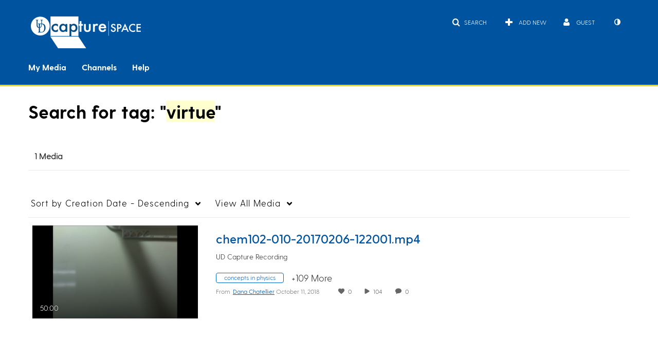

--- FILE ---
content_type: text/plain;charset=UTF-8
request_url: https://capture.udel.edu/user/get-details?format=ajax&_=1769432214599
body_size: 543
content:
{"content":[{"target":"#userMobileMenuDisplayName, #userMenuDisplayName","action":"replace","content":"Guest"}],"script":"$(\"body\").trigger(\"userDetailsPopulated\");;document.querySelector(\"meta[name=xsrf-ajax-nonce]\").setAttribute(\"content\", \"[base64]\");;if (typeof KApps != \"undefined\" && typeof KApps.Accessibility != \"undefined\") {KApps.Accessibility.applySelectedMode();}"}